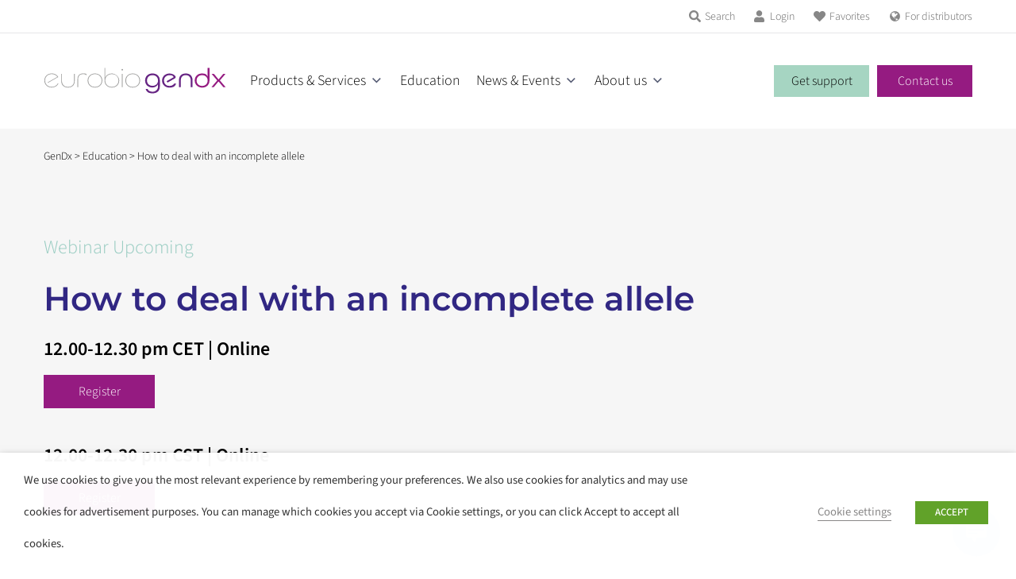

--- FILE ---
content_type: text/html; charset=UTF-8
request_url: https://www.gendx.com/gendx_education/how-to-deal-with-an-incomplete-allele/
body_size: 15657
content:
<!doctype html>
<html lang="en-US">
<head>
	<meta charset="UTF-8">
	<meta name="viewport" content="width=device-width, initial-scale=1">
	<link rel="profile" href="https://gmpg.org/xfn/11">
	<link href="https://fonts.googleapis.com/css?family=Open+Sans:300,300i,400,400i,600,700&display=swap" rel="stylesheet">
	<meta name='robots' content='index, follow, max-image-preview:large, max-snippet:-1, max-video-preview:-1' />

	<!-- This site is optimized with the Yoast SEO Premium plugin v26.8 (Yoast SEO v26.8) - https://yoast.com/product/yoast-seo-premium-wordpress/ -->
	<title>How to deal with an incomplete allele - GenDx</title>
	<link rel="canonical" href="https://www.gendx.com/gendx_education/how-to-deal-with-an-incomplete-allele/" />
	<meta property="og:locale" content="en_US" />
	<meta property="og:type" content="article" />
	<meta property="og:title" content="How to deal with an incomplete allele" />
	<meta property="og:description" content="Incomplete HLA genes in the IMGT database can form a challenge in data analysis. In this webinar, Maarten Penning, Chief [&hellip;]" />
	<meta property="og:url" content="https://www.gendx.com/gendx_education/how-to-deal-with-an-incomplete-allele/" />
	<meta property="og:site_name" content="GenDx" />
	<meta property="article:modified_time" content="2020-02-27T12:37:53+00:00" />
	<meta name="twitter:card" content="summary_large_image" />
	<meta name="twitter:site" content="@GenDx_HLA" />
	<script type="application/ld+json" class="yoast-schema-graph">{"@context":"https://schema.org","@graph":[{"@type":"WebPage","@id":"https://www.gendx.com/gendx_education/how-to-deal-with-an-incomplete-allele/","url":"https://www.gendx.com/gendx_education/how-to-deal-with-an-incomplete-allele/","name":"How to deal with an incomplete allele - GenDx","isPartOf":{"@id":"https://www.gendx.com/#website"},"datePublished":"2020-02-26T10:02:16+00:00","dateModified":"2020-02-27T12:37:53+00:00","breadcrumb":{"@id":"https://www.gendx.com/gendx_education/how-to-deal-with-an-incomplete-allele/#breadcrumb"},"inLanguage":"en-US","potentialAction":[{"@type":"ReadAction","target":["https://www.gendx.com/gendx_education/how-to-deal-with-an-incomplete-allele/"]}]},{"@type":"BreadcrumbList","@id":"https://www.gendx.com/gendx_education/how-to-deal-with-an-incomplete-allele/#breadcrumb","itemListElement":[{"@type":"ListItem","position":1,"name":"Home","item":"https://www.gendx.com/"},{"@type":"ListItem","position":2,"name":"How to deal with an incomplete allele"}]},{"@type":"WebSite","@id":"https://www.gendx.com/#website","url":"https://www.gendx.com/","name":"GenDx","description":"","publisher":{"@id":"https://www.gendx.com/#organization"},"potentialAction":[{"@type":"SearchAction","target":{"@type":"EntryPoint","urlTemplate":"https://www.gendx.com/?s={search_term_string}"},"query-input":{"@type":"PropertyValueSpecification","valueRequired":true,"valueName":"search_term_string"}}],"inLanguage":"en-US"},{"@type":"Organization","@id":"https://www.gendx.com/#organization","name":"GenDx","url":"https://www.gendx.com/","logo":{"@type":"ImageObject","inLanguage":"en-US","@id":"https://www.gendx.com/#/schema/logo/image/","url":"https://www.gendx.com/wordpress/wp-content/uploads/2024/11/Eurobio-GenDx-300.png","contentUrl":"https://www.gendx.com/wordpress/wp-content/uploads/2024/11/Eurobio-GenDx-300.png","width":3692,"height":759,"caption":"GenDx"},"image":{"@id":"https://www.gendx.com/#/schema/logo/image/"},"sameAs":["https://x.com/GenDx_HLA","https://www.instagram.com/gendx_hla/","https://www.linkedin.com/company/gendx"]}]}</script>
	<!-- / Yoast SEO Premium plugin. -->


<link rel='dns-prefetch' href='//maxcdn.bootstrapcdn.com' />
<link rel='dns-prefetch' href='//www.googletagmanager.com' />
<link rel="alternate" type="application/rss+xml" title="GenDx &raquo; Feed" href="https://www.gendx.com/feed/" />
<link rel="alternate" title="oEmbed (JSON)" type="application/json+oembed" href="https://www.gendx.com/wp-json/oembed/1.0/embed?url=https%3A%2F%2Fwww.gendx.com%2Fgendx_education%2Fhow-to-deal-with-an-incomplete-allele%2F" />
<link rel="alternate" title="oEmbed (XML)" type="text/xml+oembed" href="https://www.gendx.com/wp-json/oembed/1.0/embed?url=https%3A%2F%2Fwww.gendx.com%2Fgendx_education%2Fhow-to-deal-with-an-incomplete-allele%2F&#038;format=xml" />
<style id='wp-img-auto-sizes-contain-inline-css' type='text/css'>
img:is([sizes=auto i],[sizes^="auto," i]){contain-intrinsic-size:3000px 1500px}
/*# sourceURL=wp-img-auto-sizes-contain-inline-css */
</style>
<link rel='stylesheet' id='mp-theme-css' href='https://www.gendx.com/wordpress/wp-content/plugins/memberpress/css/ui/theme.css?ver=1.12.11' type='text/css' media='all' />
<link rel='stylesheet' id='sbi_styles-css' href='https://www.gendx.com/wordpress/wp-content/plugins/instagram-feed/css/sbi-styles.min.css?ver=6.10.0' type='text/css' media='all' />
<style id='wp-emoji-styles-inline-css' type='text/css'>

	img.wp-smiley, img.emoji {
		display: inline !important;
		border: none !important;
		box-shadow: none !important;
		height: 1em !important;
		width: 1em !important;
		margin: 0 0.07em !important;
		vertical-align: -0.1em !important;
		background: none !important;
		padding: 0 !important;
	}
/*# sourceURL=wp-emoji-styles-inline-css */
</style>
<style id='wp-block-library-inline-css' type='text/css'>
:root{--wp-block-synced-color:#7a00df;--wp-block-synced-color--rgb:122,0,223;--wp-bound-block-color:var(--wp-block-synced-color);--wp-editor-canvas-background:#ddd;--wp-admin-theme-color:#007cba;--wp-admin-theme-color--rgb:0,124,186;--wp-admin-theme-color-darker-10:#006ba1;--wp-admin-theme-color-darker-10--rgb:0,107,160.5;--wp-admin-theme-color-darker-20:#005a87;--wp-admin-theme-color-darker-20--rgb:0,90,135;--wp-admin-border-width-focus:2px}@media (min-resolution:192dpi){:root{--wp-admin-border-width-focus:1.5px}}.wp-element-button{cursor:pointer}:root .has-very-light-gray-background-color{background-color:#eee}:root .has-very-dark-gray-background-color{background-color:#313131}:root .has-very-light-gray-color{color:#eee}:root .has-very-dark-gray-color{color:#313131}:root .has-vivid-green-cyan-to-vivid-cyan-blue-gradient-background{background:linear-gradient(135deg,#00d084,#0693e3)}:root .has-purple-crush-gradient-background{background:linear-gradient(135deg,#34e2e4,#4721fb 50%,#ab1dfe)}:root .has-hazy-dawn-gradient-background{background:linear-gradient(135deg,#faaca8,#dad0ec)}:root .has-subdued-olive-gradient-background{background:linear-gradient(135deg,#fafae1,#67a671)}:root .has-atomic-cream-gradient-background{background:linear-gradient(135deg,#fdd79a,#004a59)}:root .has-nightshade-gradient-background{background:linear-gradient(135deg,#330968,#31cdcf)}:root .has-midnight-gradient-background{background:linear-gradient(135deg,#020381,#2874fc)}:root{--wp--preset--font-size--normal:16px;--wp--preset--font-size--huge:42px}.has-regular-font-size{font-size:1em}.has-larger-font-size{font-size:2.625em}.has-normal-font-size{font-size:var(--wp--preset--font-size--normal)}.has-huge-font-size{font-size:var(--wp--preset--font-size--huge)}.has-text-align-center{text-align:center}.has-text-align-left{text-align:left}.has-text-align-right{text-align:right}.has-fit-text{white-space:nowrap!important}#end-resizable-editor-section{display:none}.aligncenter{clear:both}.items-justified-left{justify-content:flex-start}.items-justified-center{justify-content:center}.items-justified-right{justify-content:flex-end}.items-justified-space-between{justify-content:space-between}.screen-reader-text{border:0;clip-path:inset(50%);height:1px;margin:-1px;overflow:hidden;padding:0;position:absolute;width:1px;word-wrap:normal!important}.screen-reader-text:focus{background-color:#ddd;clip-path:none;color:#444;display:block;font-size:1em;height:auto;left:5px;line-height:normal;padding:15px 23px 14px;text-decoration:none;top:5px;width:auto;z-index:100000}html :where(.has-border-color){border-style:solid}html :where([style*=border-top-color]){border-top-style:solid}html :where([style*=border-right-color]){border-right-style:solid}html :where([style*=border-bottom-color]){border-bottom-style:solid}html :where([style*=border-left-color]){border-left-style:solid}html :where([style*=border-width]){border-style:solid}html :where([style*=border-top-width]){border-top-style:solid}html :where([style*=border-right-width]){border-right-style:solid}html :where([style*=border-bottom-width]){border-bottom-style:solid}html :where([style*=border-left-width]){border-left-style:solid}html :where(img[class*=wp-image-]){height:auto;max-width:100%}:where(figure){margin:0 0 1em}html :where(.is-position-sticky){--wp-admin--admin-bar--position-offset:var(--wp-admin--admin-bar--height,0px)}@media screen and (max-width:600px){html :where(.is-position-sticky){--wp-admin--admin-bar--position-offset:0px}}

/*# sourceURL=wp-block-library-inline-css */
</style><style id='global-styles-inline-css' type='text/css'>
:root{--wp--preset--aspect-ratio--square: 1;--wp--preset--aspect-ratio--4-3: 4/3;--wp--preset--aspect-ratio--3-4: 3/4;--wp--preset--aspect-ratio--3-2: 3/2;--wp--preset--aspect-ratio--2-3: 2/3;--wp--preset--aspect-ratio--16-9: 16/9;--wp--preset--aspect-ratio--9-16: 9/16;--wp--preset--color--black: #000000;--wp--preset--color--cyan-bluish-gray: #abb8c3;--wp--preset--color--white: #ffffff;--wp--preset--color--pale-pink: #f78da7;--wp--preset--color--vivid-red: #cf2e2e;--wp--preset--color--luminous-vivid-orange: #ff6900;--wp--preset--color--luminous-vivid-amber: #fcb900;--wp--preset--color--light-green-cyan: #7bdcb5;--wp--preset--color--vivid-green-cyan: #00d084;--wp--preset--color--pale-cyan-blue: #8ed1fc;--wp--preset--color--vivid-cyan-blue: #0693e3;--wp--preset--color--vivid-purple: #9b51e0;--wp--preset--gradient--vivid-cyan-blue-to-vivid-purple: linear-gradient(135deg,rgb(6,147,227) 0%,rgb(155,81,224) 100%);--wp--preset--gradient--light-green-cyan-to-vivid-green-cyan: linear-gradient(135deg,rgb(122,220,180) 0%,rgb(0,208,130) 100%);--wp--preset--gradient--luminous-vivid-amber-to-luminous-vivid-orange: linear-gradient(135deg,rgb(252,185,0) 0%,rgb(255,105,0) 100%);--wp--preset--gradient--luminous-vivid-orange-to-vivid-red: linear-gradient(135deg,rgb(255,105,0) 0%,rgb(207,46,46) 100%);--wp--preset--gradient--very-light-gray-to-cyan-bluish-gray: linear-gradient(135deg,rgb(238,238,238) 0%,rgb(169,184,195) 100%);--wp--preset--gradient--cool-to-warm-spectrum: linear-gradient(135deg,rgb(74,234,220) 0%,rgb(151,120,209) 20%,rgb(207,42,186) 40%,rgb(238,44,130) 60%,rgb(251,105,98) 80%,rgb(254,248,76) 100%);--wp--preset--gradient--blush-light-purple: linear-gradient(135deg,rgb(255,206,236) 0%,rgb(152,150,240) 100%);--wp--preset--gradient--blush-bordeaux: linear-gradient(135deg,rgb(254,205,165) 0%,rgb(254,45,45) 50%,rgb(107,0,62) 100%);--wp--preset--gradient--luminous-dusk: linear-gradient(135deg,rgb(255,203,112) 0%,rgb(199,81,192) 50%,rgb(65,88,208) 100%);--wp--preset--gradient--pale-ocean: linear-gradient(135deg,rgb(255,245,203) 0%,rgb(182,227,212) 50%,rgb(51,167,181) 100%);--wp--preset--gradient--electric-grass: linear-gradient(135deg,rgb(202,248,128) 0%,rgb(113,206,126) 100%);--wp--preset--gradient--midnight: linear-gradient(135deg,rgb(2,3,129) 0%,rgb(40,116,252) 100%);--wp--preset--font-size--small: 13px;--wp--preset--font-size--medium: 20px;--wp--preset--font-size--large: 36px;--wp--preset--font-size--x-large: 42px;--wp--preset--spacing--20: 0.44rem;--wp--preset--spacing--30: 0.67rem;--wp--preset--spacing--40: 1rem;--wp--preset--spacing--50: 1.5rem;--wp--preset--spacing--60: 2.25rem;--wp--preset--spacing--70: 3.38rem;--wp--preset--spacing--80: 5.06rem;--wp--preset--shadow--natural: 6px 6px 9px rgba(0, 0, 0, 0.2);--wp--preset--shadow--deep: 12px 12px 50px rgba(0, 0, 0, 0.4);--wp--preset--shadow--sharp: 6px 6px 0px rgba(0, 0, 0, 0.2);--wp--preset--shadow--outlined: 6px 6px 0px -3px rgb(255, 255, 255), 6px 6px rgb(0, 0, 0);--wp--preset--shadow--crisp: 6px 6px 0px rgb(0, 0, 0);}:where(.is-layout-flex){gap: 0.5em;}:where(.is-layout-grid){gap: 0.5em;}body .is-layout-flex{display: flex;}.is-layout-flex{flex-wrap: wrap;align-items: center;}.is-layout-flex > :is(*, div){margin: 0;}body .is-layout-grid{display: grid;}.is-layout-grid > :is(*, div){margin: 0;}:where(.wp-block-columns.is-layout-flex){gap: 2em;}:where(.wp-block-columns.is-layout-grid){gap: 2em;}:where(.wp-block-post-template.is-layout-flex){gap: 1.25em;}:where(.wp-block-post-template.is-layout-grid){gap: 1.25em;}.has-black-color{color: var(--wp--preset--color--black) !important;}.has-cyan-bluish-gray-color{color: var(--wp--preset--color--cyan-bluish-gray) !important;}.has-white-color{color: var(--wp--preset--color--white) !important;}.has-pale-pink-color{color: var(--wp--preset--color--pale-pink) !important;}.has-vivid-red-color{color: var(--wp--preset--color--vivid-red) !important;}.has-luminous-vivid-orange-color{color: var(--wp--preset--color--luminous-vivid-orange) !important;}.has-luminous-vivid-amber-color{color: var(--wp--preset--color--luminous-vivid-amber) !important;}.has-light-green-cyan-color{color: var(--wp--preset--color--light-green-cyan) !important;}.has-vivid-green-cyan-color{color: var(--wp--preset--color--vivid-green-cyan) !important;}.has-pale-cyan-blue-color{color: var(--wp--preset--color--pale-cyan-blue) !important;}.has-vivid-cyan-blue-color{color: var(--wp--preset--color--vivid-cyan-blue) !important;}.has-vivid-purple-color{color: var(--wp--preset--color--vivid-purple) !important;}.has-black-background-color{background-color: var(--wp--preset--color--black) !important;}.has-cyan-bluish-gray-background-color{background-color: var(--wp--preset--color--cyan-bluish-gray) !important;}.has-white-background-color{background-color: var(--wp--preset--color--white) !important;}.has-pale-pink-background-color{background-color: var(--wp--preset--color--pale-pink) !important;}.has-vivid-red-background-color{background-color: var(--wp--preset--color--vivid-red) !important;}.has-luminous-vivid-orange-background-color{background-color: var(--wp--preset--color--luminous-vivid-orange) !important;}.has-luminous-vivid-amber-background-color{background-color: var(--wp--preset--color--luminous-vivid-amber) !important;}.has-light-green-cyan-background-color{background-color: var(--wp--preset--color--light-green-cyan) !important;}.has-vivid-green-cyan-background-color{background-color: var(--wp--preset--color--vivid-green-cyan) !important;}.has-pale-cyan-blue-background-color{background-color: var(--wp--preset--color--pale-cyan-blue) !important;}.has-vivid-cyan-blue-background-color{background-color: var(--wp--preset--color--vivid-cyan-blue) !important;}.has-vivid-purple-background-color{background-color: var(--wp--preset--color--vivid-purple) !important;}.has-black-border-color{border-color: var(--wp--preset--color--black) !important;}.has-cyan-bluish-gray-border-color{border-color: var(--wp--preset--color--cyan-bluish-gray) !important;}.has-white-border-color{border-color: var(--wp--preset--color--white) !important;}.has-pale-pink-border-color{border-color: var(--wp--preset--color--pale-pink) !important;}.has-vivid-red-border-color{border-color: var(--wp--preset--color--vivid-red) !important;}.has-luminous-vivid-orange-border-color{border-color: var(--wp--preset--color--luminous-vivid-orange) !important;}.has-luminous-vivid-amber-border-color{border-color: var(--wp--preset--color--luminous-vivid-amber) !important;}.has-light-green-cyan-border-color{border-color: var(--wp--preset--color--light-green-cyan) !important;}.has-vivid-green-cyan-border-color{border-color: var(--wp--preset--color--vivid-green-cyan) !important;}.has-pale-cyan-blue-border-color{border-color: var(--wp--preset--color--pale-cyan-blue) !important;}.has-vivid-cyan-blue-border-color{border-color: var(--wp--preset--color--vivid-cyan-blue) !important;}.has-vivid-purple-border-color{border-color: var(--wp--preset--color--vivid-purple) !important;}.has-vivid-cyan-blue-to-vivid-purple-gradient-background{background: var(--wp--preset--gradient--vivid-cyan-blue-to-vivid-purple) !important;}.has-light-green-cyan-to-vivid-green-cyan-gradient-background{background: var(--wp--preset--gradient--light-green-cyan-to-vivid-green-cyan) !important;}.has-luminous-vivid-amber-to-luminous-vivid-orange-gradient-background{background: var(--wp--preset--gradient--luminous-vivid-amber-to-luminous-vivid-orange) !important;}.has-luminous-vivid-orange-to-vivid-red-gradient-background{background: var(--wp--preset--gradient--luminous-vivid-orange-to-vivid-red) !important;}.has-very-light-gray-to-cyan-bluish-gray-gradient-background{background: var(--wp--preset--gradient--very-light-gray-to-cyan-bluish-gray) !important;}.has-cool-to-warm-spectrum-gradient-background{background: var(--wp--preset--gradient--cool-to-warm-spectrum) !important;}.has-blush-light-purple-gradient-background{background: var(--wp--preset--gradient--blush-light-purple) !important;}.has-blush-bordeaux-gradient-background{background: var(--wp--preset--gradient--blush-bordeaux) !important;}.has-luminous-dusk-gradient-background{background: var(--wp--preset--gradient--luminous-dusk) !important;}.has-pale-ocean-gradient-background{background: var(--wp--preset--gradient--pale-ocean) !important;}.has-electric-grass-gradient-background{background: var(--wp--preset--gradient--electric-grass) !important;}.has-midnight-gradient-background{background: var(--wp--preset--gradient--midnight) !important;}.has-small-font-size{font-size: var(--wp--preset--font-size--small) !important;}.has-medium-font-size{font-size: var(--wp--preset--font-size--medium) !important;}.has-large-font-size{font-size: var(--wp--preset--font-size--large) !important;}.has-x-large-font-size{font-size: var(--wp--preset--font-size--x-large) !important;}
/*# sourceURL=global-styles-inline-css */
</style>

<style id='classic-theme-styles-inline-css' type='text/css'>
/*! This file is auto-generated */
.wp-block-button__link{color:#fff;background-color:#32373c;border-radius:9999px;box-shadow:none;text-decoration:none;padding:calc(.667em + 2px) calc(1.333em + 2px);font-size:1.125em}.wp-block-file__button{background:#32373c;color:#fff;text-decoration:none}
/*# sourceURL=/wp-includes/css/classic-themes.min.css */
</style>
<link rel='stylesheet' id='wpsm_counter-font-awesome-front-css' href='https://www.gendx.com/wordpress/wp-content/plugins/counter-number-showcase/assets/css/font-awesome/css/font-awesome.min.css?ver=6.9' type='text/css' media='all' />
<link rel='stylesheet' id='wpsm_counter_bootstrap-front-css' href='https://www.gendx.com/wordpress/wp-content/plugins/counter-number-showcase/assets/css/bootstrap-front.css?ver=6.9' type='text/css' media='all' />
<link rel='stylesheet' id='wpsm_counter_column-css' href='https://www.gendx.com/wordpress/wp-content/plugins/counter-number-showcase/assets/css/counter-column.css?ver=6.9' type='text/css' media='all' />
<link rel='stylesheet' id='ctf_styles-css' href='https://www.gendx.com/wordpress/wp-content/plugins/custom-twitter-feeds/css/ctf-styles.min.css?ver=2.3.1' type='text/css' media='all' />
<link rel='stylesheet' id='cookie-law-info-css' href='https://www.gendx.com/wordpress/wp-content/plugins/webtoffee-gdpr-cookie-consent/public/css/cookie-law-info-public.css?ver=2.3.9' type='text/css' media='all' />
<link rel='stylesheet' id='cookie-law-info-gdpr-css' href='https://www.gendx.com/wordpress/wp-content/plugins/webtoffee-gdpr-cookie-consent/public/css/cookie-law-info-gdpr.css?ver=2.3.9' type='text/css' media='all' />
<style id='cookie-law-info-gdpr-inline-css' type='text/css'>
.cli-modal-content, .cli-tab-content { background-color: #ffffff; }.cli-privacy-content-text, .cli-modal .cli-modal-dialog, .cli-tab-container p, a.cli-privacy-readmore { color: #000000; }.cli-tab-header { background-color: #f2f2f2; }.cli-tab-header, .cli-tab-header a.cli-nav-link,span.cli-necessary-caption,.cli-switch .cli-slider:after { color: #000000; }.cli-switch .cli-slider:before { background-color: #ffffff; }.cli-switch input:checked + .cli-slider:before { background-color: #ffffff; }.cli-switch .cli-slider { background-color: #e3e1e8; }.cli-switch input:checked + .cli-slider { background-color: #28a745; }.cli-modal-close svg { fill: #000000; }.cli-tab-footer .wt-cli-privacy-accept-all-btn { background-color: #00acad; color: #ffffff}.cli-tab-footer .wt-cli-privacy-accept-btn { background-color: #00acad; color: #ffffff}.cli-tab-header a:before{ border-right: 1px solid #000000; border-bottom: 1px solid #000000; }
/*# sourceURL=cookie-law-info-gdpr-inline-css */
</style>
<link rel='stylesheet' id='wp-live-chat-support-css' href='https://www.gendx.com/wordpress/wp-content/plugins/wp-live-chat-support/public/css/wplc-plugin-public.css?ver=10.0.17' type='text/css' media='all' />
<link rel='stylesheet' id='cff-css' href='https://www.gendx.com/wordpress/wp-content/plugins/custom-facebook-feed/assets/css/cff-style.min.css?ver=4.3.4' type='text/css' media='all' />
<link rel='stylesheet' id='sb-font-awesome-css' href='https://maxcdn.bootstrapcdn.com/font-awesome/4.7.0/css/font-awesome.min.css?ver=6.9' type='text/css' media='all' />
<link rel='stylesheet' id='search-filter-plugin-styles-css' href='https://www.gendx.com/wordpress/wp-content/plugins/search-filter-pro/public/assets/css/search-filter.min.css?ver=2.5.21' type='text/css' media='all' />
<link rel='stylesheet' id='gendx-style-css' href='https://www.gendx.com/wordpress/wp-content/themes/haicu23_gendx/style.css?ver=6.9' type='text/css' media='all' />
<link rel='stylesheet' id='haicu23-owl-css-css' href='https://www.gendx.com/wordpress/wp-content/themes/haicu23_gendx/js/assets/owl.carousel.min.css?ver=6.9' type='text/css' media='all' />
<link rel='stylesheet' id='haciu23-owl-style-css' href='https://www.gendx.com/wordpress/wp-content/themes/haicu23_gendx/js/assets/owl.theme.default.css?ver=6.9' type='text/css' media='all' />
<link rel='stylesheet' id='haciu23-owl-animate-css' href='https://www.gendx.com/wordpress/wp-content/themes/haicu23_gendx/js/assets/animate.css?ver=6.9' type='text/css' media='all' />
<link rel='stylesheet' id='modal-css' href='https://www.gendx.com/wordpress/wp-content/themes/haicu23_gendx/js/jquery.modal.min.css?ver=6.9' type='text/css' media='all' />
<link rel='stylesheet' id='simple-favorites-css' href='https://www.gendx.com/wordpress/wp-content/plugins/favorites/assets/css/favorites.css?ver=2.3.6' type='text/css' media='all' />
<script type="text/javascript" src="https://www.gendx.com/wordpress/wp-includes/js/jquery/jquery.min.js?ver=3.7.1" id="jquery-core-js"></script>
<script type="text/javascript" src="https://www.gendx.com/wordpress/wp-includes/js/jquery/jquery-migrate.min.js?ver=3.4.1" id="jquery-migrate-js"></script>
<script type="text/javascript" id="cookie-law-info-js-extra">
/* <![CDATA[ */
var Cli_Data = {"nn_cookie_ids":["_gid","_gat_gtag_UA_24027038_4","YSC","VISITOR_INFO1_LIVE","yt.innertube::requests","yt.innertube::nextId","yt-remote-device-id","yt-remote-connected-devices","CONSENT","_ga"],"non_necessary_cookies":{"analytics":["_gid","_gat_gtag_UA_24027038_4","CONSENT","_ga"],"advertisement":["YSC","VISITOR_INFO1_LIVE","yt.innertube::requests","yt.innertube::nextId","yt-remote-device-id","yt-remote-connected-devices"]},"cookielist":{"necessary":{"id":82,"status":true,"priority":0,"title":"Necessary","strict":true,"default_state":false,"ccpa_optout":false,"loadonstart":false},"functional":{"id":83,"status":true,"priority":5,"title":"Functional","strict":false,"default_state":false,"ccpa_optout":false,"loadonstart":false},"performance":{"id":84,"status":true,"priority":4,"title":"Performance","strict":false,"default_state":false,"ccpa_optout":false,"loadonstart":false},"analytics":{"id":85,"status":true,"priority":3,"title":"Analytics","strict":false,"default_state":false,"ccpa_optout":false,"loadonstart":false},"advertisement":{"id":86,"status":true,"priority":2,"title":"Advertisement","strict":false,"default_state":false,"ccpa_optout":false,"loadonstart":false},"others":{"id":87,"status":true,"priority":1,"title":"Others","strict":false,"default_state":false,"ccpa_optout":false,"loadonstart":false}},"ajax_url":"https://www.gendx.com/wordpress/wp-admin/admin-ajax.php","current_lang":"en","security":"653041d1a4","eu_countries":["GB"],"geoIP":"disabled","use_custom_geolocation_api":"","custom_geolocation_api":"https://geoip.cookieyes.com/geoip/checker/result.php","consentVersion":"4","strictlyEnabled":["necessary","obligatoire"],"cookieDomain":"","privacy_length":"250","ccpaEnabled":"","ccpaRegionBased":"","ccpaBarEnabled":"","ccpaType":"gdpr","triggerDomRefresh":"","secure_cookies":""};
var log_object = {"ajax_url":"https://www.gendx.com/wordpress/wp-admin/admin-ajax.php"};
//# sourceURL=cookie-law-info-js-extra
/* ]]> */
</script>
<script type="text/javascript" src="https://www.gendx.com/wordpress/wp-content/plugins/webtoffee-gdpr-cookie-consent/public/js/cookie-law-info-public.js?ver=2.3.9" id="cookie-law-info-js"></script>
<script type="text/javascript" id="search-filter-plugin-build-js-extra">
/* <![CDATA[ */
var SF_LDATA = {"ajax_url":"https://www.gendx.com/wordpress/wp-admin/admin-ajax.php","home_url":"https://www.gendx.com/","extensions":[]};
//# sourceURL=search-filter-plugin-build-js-extra
/* ]]> */
</script>
<script type="text/javascript" src="https://www.gendx.com/wordpress/wp-content/plugins/search-filter-pro/public/assets/js/search-filter-build.min.js?ver=2.5.21" id="search-filter-plugin-build-js"></script>
<script type="text/javascript" src="https://www.gendx.com/wordpress/wp-content/plugins/search-filter-pro/public/assets/js/chosen.jquery.min.js?ver=2.5.21" id="search-filter-plugin-chosen-js"></script>
<script type="text/javascript" src="https://www.gendx.com/wordpress/wp-content/themes/haicu23_gendx/js/jquery.modal.min.js?ver=6.9" id="modal-js"></script>
<script type="text/javascript" id="favorites-js-extra">
/* <![CDATA[ */
var favorites_data = {"ajaxurl":"https://www.gendx.com/wordpress/wp-admin/admin-ajax.php","nonce":"77ca765a33","favorite":"\u003Ci class=\"sf-icon-love\"\u003E\u003C/i\u003E Favorite ","favorited":"\u003Ci class=\"sf-icon-love\"\u003E\u003C/i\u003E Favorited ","includecount":"","indicate_loading":"","loading_text":"Loading","loading_image":"","loading_image_active":"","loading_image_preload":"","cache_enabled":"1","button_options":{"button_type":"custom","custom_colors":false,"box_shadow":false,"include_count":false,"default":{"background_default":false,"border_default":false,"text_default":false,"icon_default":false,"count_default":false},"active":{"background_active":false,"border_active":false,"text_active":false,"icon_active":false,"count_active":false}},"authentication_modal_content":"\u003Cp\u003EPlease login to add favorites.\u003C/p\u003E\u003Cp\u003E\u003Ca href=\"#\" data-favorites-modal-close\u003EDismiss this notice\u003C/a\u003E\u003C/p\u003E","authentication_redirect":"","dev_mode":"","logged_in":"","user_id":"0","authentication_redirect_url":"https://www.gendx.com/wordpress/wp-login.php"};
//# sourceURL=favorites-js-extra
/* ]]> */
</script>
<script type="text/javascript" src="https://www.gendx.com/wordpress/wp-content/plugins/favorites/assets/js/favorites.min.js?ver=2.3.6" id="favorites-js"></script>
<link rel="https://api.w.org/" href="https://www.gendx.com/wp-json/" /><link rel="alternate" title="JSON" type="application/json" href="https://www.gendx.com/wp-json/wp/v2/gendx_education/3324" /><link rel="EditURI" type="application/rsd+xml" title="RSD" href="https://www.gendx.com/wordpress/xmlrpc.php?rsd" />
<meta name="generator" content="WordPress 6.9" />
<link rel='shortlink' href='https://www.gendx.com/?p=3324' />
<meta name="generator" content="Site Kit by Google 1.171.0" /><link rel="icon" href="https://www.gendx.com/wordpress/wp-content/uploads/2024/12/cropped-GenDx-Brand-icon-gradient-32x32.png" sizes="32x32" />
<link rel="icon" href="https://www.gendx.com/wordpress/wp-content/uploads/2024/12/cropped-GenDx-Brand-icon-gradient-192x192.png" sizes="192x192" />
<link rel="apple-touch-icon" href="https://www.gendx.com/wordpress/wp-content/uploads/2024/12/cropped-GenDx-Brand-icon-gradient-180x180.png" />
<meta name="msapplication-TileImage" content="https://www.gendx.com/wordpress/wp-content/uploads/2024/12/cropped-GenDx-Brand-icon-gradient-270x270.png" />
<!-- Google Tag Manager -->
<script type="text/plain" data-cli-class="cli-blocker-script" data-cli-label="Google Tag Manager"  data-cli-script-type="analytics" data-cli-block="true" data-cli-block-if-ccpa-optout="false" data-cli-element-position="head">(function(w,d,s,l,i){w[l]=w[l]||[];w[l].push({'gtm.start':
new Date().getTime(),event:'gtm.js'});var f=d.getElementsByTagName(s)[0],
j=d.createElement(s),dl=l!='dataLayer'?'&l='+l:'';j.async=true;j.src=
'https://www.googletagmanager.com/gtm.js?id='+i+dl;f.parentNode.insertBefore(j,f);
})(window,document,'script','dataLayer','GTM-PLQRH9C');</script>
<!-- End Google Tag Manager -->
<link rel='stylesheet' id='cookie-law-info-table-css' href='https://www.gendx.com/wordpress/wp-content/plugins/webtoffee-gdpr-cookie-consent/public/css/cookie-law-info-table.css?ver=2.3.9' type='text/css' media='all' />
</head>

<body class="wp-singular gendx_education-template-default single single-gendx_education postid-3324 wp-custom-logo wp-theme-haicu23_gendx no-sidebar">
<!-- Google Tag Manager (noscript) -->
<noscript><iframe src=https://www.googletagmanager.com/ns.html?id=GTM-PLQRH9C
height="0" width="0" style="display:none;visibility:hidden"></iframe></noscript>
<!-- End Google Tag Manager (noscript) -->
<div id="page" class="site">
	<a class="skip-link screen-reader-text" href="#content">Skip to content</a>
	<header id="masthead" class="site-header">
		<div class="pre-header">
			<div class="innerwrap">
				<a class="search" href="/search/"><span>Search</span></a> 
				      <a href="https://www.gendx.com/account/login/?redirect_to=https%3A%2F%2Fwww.gendx.com%2Fgendx_education%2Fhow-to-deal-with-an-incomplete-allele%2F">Login</a>
             
				<a class="favorite" href="/favorite/"><span>Favorites</span></a>
				<a class="distributors" href="/distributors/"><span>For distributors</span></a>
			</div>
		</div>
		<div class="innerwrap">
			<div class="main-header">
				<div class="site-branding">
					<a href="https://www.gendx.com/" rel="home">
						<img src="https://www.gendx.com/wordpress/wp-content/themes/haicu23_gendx/images/logo-eurobio-gendx.svg">	
					</a>
				</div><!-- .site-branding -->
				<nav id="site-navigation" class="main-navigation">
					<button class="menu-toggle" aria-controls="primary-menu" aria-expanded="false">
						<svg xmlns="http://www.w3.org/2000/svg" viewBox="0 0 448 512"><path d="M16 132h416c8.837 0 16-7.163 16-16V76c0-8.837-7.163-16-16-16H16C7.163 60 0 67.163 0 76v40c0 8.837 7.163 16 16 16zm0 160h416c8.837 0 16-7.163 16-16v-40c0-8.837-7.163-16-16-16H16c-8.837 0-16 7.163-16 16v40c0 8.837 7.163 16 16 16zm0 160h416c8.837 0 16-7.163 16-16v-40c0-8.837-7.163-16-16-16H16c-8.837 0-16 7.163-16 16v40c0 8.837 7.163 16 16 16z" fill="#878787" /></svg>	
					</button>
					<div class="menu-main-menu-container"><ul id="primary-menu" class="menu"><li id="menu-item-33" class="menu-item menu-item-type-post_type menu-item-object-page menu-item-has-children menu-item-33"><a href="https://www.gendx.com/products/">Products &#038; Services</a><i class="icon-angle-down"></i>
<ul class="sub-menu">
	<li id="menu-item-191" class="menu-item menu-item-type-taxonomy menu-item-object-product_category menu-item-191"><a href="https://www.gendx.com/product_category/ngs-hla-typing/">HLA Typing</a></li>
	<li id="menu-item-8381" class="menu-item menu-item-type-taxonomy menu-item-object-product_category menu-item-8381"><a href="https://www.gendx.com/product_category/ngs-chimerism-monitoring/">Chimerism Monitoring</a></li>
	<li id="menu-item-193" class="menu-item menu-item-type-taxonomy menu-item-object-product_category menu-item-193"><a href="https://www.gendx.com/product_category/kir-typing/">NGS KIR Typing</a></li>
	<li id="menu-item-194" class="menu-item menu-item-type-taxonomy menu-item-object-product_category menu-item-194"><a href="https://www.gendx.com/product_category/mica-micb-typing/">NGS MICA, MICB Typing</a></li>
	<li id="menu-item-3648" class="menu-item menu-item-type-taxonomy menu-item-object-product_category menu-item-3648"><a href="https://www.gendx.com/product_category/custom-lab-service/">Custom Lab Service</a></li>
	<li id="menu-item-19365" class="menu-item menu-item-type-post_type menu-item-object-page menu-item-19365"><a href="https://www.gendx.com/companion-diagnostic-solutions-with-gendx-your-partner-from-start-to-finish/">Companion Diagnostics</a></li>
	<li id="menu-item-6471" class="menu-item menu-item-type-taxonomy menu-item-object-product_category menu-item-6471"><a href="https://www.gendx.com/product_category/in-development/">In development</a></li>
	<li id="menu-item-13776" class="menu-item menu-item-type-post_type menu-item-object-page menu-item-13776"><a href="https://www.gendx.com/downloads/">Downloads</a></li>
</ul>
</li>
<li id="menu-item-237" class="menu-item menu-item-type-post_type menu-item-object-page menu-item-237"><a href="https://www.gendx.com/education/">Education</a></li>
<li id="menu-item-44" class="menu-item menu-item-type-post_type menu-item-object-page menu-item-has-children menu-item-44"><a href="https://www.gendx.com/news-events/">News &#038; Events</a><i class="icon-angle-down"></i>
<ul class="sub-menu">
	<li id="menu-item-5047" class="menu-item menu-item-type-post_type menu-item-object-page menu-item-5047"><a href="https://www.gendx.com/news-events/">News</a></li>
	<li id="menu-item-5048" class="menu-item menu-item-type-post_type menu-item-object-page menu-item-5048"><a href="https://www.gendx.com/news-events/events/">Events</a></li>
	<li id="menu-item-7073" class="menu-item menu-item-type-post_type menu-item-object-page menu-item-7073"><a href="https://www.gendx.com/stem-cell-donation/">Stem Cell Donation</a></li>
	<li id="menu-item-5049" class="menu-item menu-item-type-post_type menu-item-object-page menu-item-5049"><a href="https://www.gendx.com/news-events/tulip-run/">Tulip Run</a></li>
	<li id="menu-item-5050" class="menu-item menu-item-type-post_type menu-item-object-page menu-item-5050"><a href="https://www.gendx.com/news-events/blog/">Blog</a></li>
</ul>
</li>
<li id="menu-item-60" class="menu-item menu-item-type-post_type menu-item-object-page menu-item-has-children menu-item-60"><a href="https://www.gendx.com/about-us/">About us</a><i class="icon-angle-down"></i>
<ul class="sub-menu">
	<li id="menu-item-66" class="menu-item menu-item-type-post_type menu-item-object-page menu-item-66"><a href="https://www.gendx.com/about-us/company/">Company</a></li>
	<li id="menu-item-65" class="menu-item menu-item-type-post_type menu-item-object-page menu-item-65"><a href="https://www.gendx.com/about-us/our-team/">Our team</a></li>
	<li id="menu-item-64" class="menu-item menu-item-type-post_type menu-item-object-page menu-item-64"><a href="https://www.gendx.com/about-us/our-distributors/">Our distributors</a></li>
	<li id="menu-item-7352" class="menu-item menu-item-type-post_type menu-item-object-page menu-item-7352"><a href="https://www.gendx.com/about-us/board-of-directors-2/">Board of Directors</a></li>
	<li id="menu-item-12712" class="menu-item menu-item-type-post_type menu-item-object-page menu-item-12712"><a href="https://www.gendx.com/eurobio-scientific-group/">Eurobio Scientific Group</a></li>
	<li id="menu-item-3512" class="menu-item menu-item-type-post_type menu-item-object-page menu-item-3512"><a href="https://www.gendx.com/about-us/careers/">Careers</a></li>
	<li id="menu-item-3797" class="menu-item menu-item-type-post_type menu-item-object-page menu-item-3797"><a href="https://www.gendx.com/about-us/sponsorships/">Sponsorships</a></li>
	<li id="menu-item-61" class="menu-item menu-item-type-post_type menu-item-object-page menu-item-61"><a href="https://www.gendx.com/about-us/contact-information/">Contact information</a></li>
</ul>
</li>
<li id="menu-item-70" class="button purple menu-item menu-item-type-post_type menu-item-object-page menu-item-70"><a href="https://www.gendx.com/about-us/contact-information/">Contact us</a></li>
<li id="menu-item-69" class="button grey menu-item menu-item-type-post_type menu-item-object-page menu-item-69"><a href="https://www.gendx.com/support/">Get support</a></li>
</ul></div>				</nav><!-- #site-navigation -->
			</div>
		</header><!-- #masthead -->
	</div><!-- .innerwrap -->
	<div id="content" class="site-content">

	<div id="primary" class="content-area">
		<main id="main" class="site-main">
			<div class="breadcrumbswrap">
				<div class="breadcrumbs" typeof="BreadcrumbList" vocab="https://schema.org/">
    			<span property="itemListElement" typeof="ListItem"><a property="item" typeof="WebPage" title="Go to GenDx." href="https://www.gendx.com" class="home" ><span property="name">GenDx</span></a><meta property="position" content="1"></span> &gt; <span property="itemListElement" typeof="ListItem"><a property="item" typeof="WebPage" title="Go to Education." href="https://www.gendx.com/education/" class="gendx_education-root post post-gendx_education" ><span property="name">Education</span></a><meta property="position" content="2"></span> &gt; <span class="post post-gendx_education current-item">How to deal with an incomplete allele</span>				</div>
			</div>

				<div class="page-intro">
 			<div class="innerwrap">
 				<div class="chapeau">Webinar Upcoming				</div>
 				<h1 class="entry-title">How to deal with an incomplete allele</h1>				<strong>12.00-12.30 pm CET | Online</strong>
									<div class="button-wrap first">
 						<a class="button" href="https://attendee.gotowebinar.com/register/7724179541197710348">
 							Register 						</a>
 					</div>
 				 				<strong>12.00-12.30 pm CST | Online</strong>
									<div class="button-wrap">
 						<a class="button" href="https://attendee.gotowebinar.com/register/7724179541197710348">
 							Register 						</a>
 					</div>
 					 			</div>
		</div>
		<div class="main-content">
			<div class="innerwrap">
				<article id="post-3324" class="post-3324 gendx_education type-gendx_education status-publish hentry education_category-webinar-upcoming">
					<p>Incomplete HLA genes in the IMGT database can form a challenge in data analysis. In this webinar, Maarten Penning, Chief Technology Officer, will explain how the NGSengine software handles incomplete alleles. Using case studies directly from the field, he will show examples of the benefits and challenges of extrapolated data, and how to interpret your results when no extrapolated data is available.</p>
<p>Topics to be discussed:<br />
• Extrapolated data explained<br />
• NGSengine case studies from the field</p>
<p>Live chat will be open for your questions or comments</p>
<p>NEW! Attend the webinar and receive 0.15 continuing education credits (CECs).</p>
<p><strong>Register to webinar 12.00-12.30 pm CET (Amsterdam, NL) <a href="https://attendee.gotowebinar.com/register/7724179541197710348">via this link</a></strong><br />
<strong>Register to webinar 12.00-12.30 pm CST (Chicago, IL, USA) <a href="https://attendee.gotowebinar.com/register/3429790588313938956">via this link</a></strong></p>
					
										
 						
 									
				</article>
			</div>	
		</div>
		
		
		
		</main><!-- #main -->
	</div><!-- #primary -->


	</div><!-- #content -->

	<footer id="colophon" class="site-footer">
		<div class="extrawrap">
		<div class="innerwrap">
			<div class="footer-widgets">
				<div class="innerwrap">
					<section id="nav_menu-2" class="widget widget_nav_menu"><div class="menu-main-menu-container"><ul id="menu-main-menu" class="menu"><li class="menu-item menu-item-type-post_type menu-item-object-page menu-item-has-children menu-item-33"><a href="https://www.gendx.com/products/">Products &#038; Services</a><i class="icon-angle-down"></i>
<ul class="sub-menu">
	<li class="menu-item menu-item-type-taxonomy menu-item-object-product_category menu-item-191"><a href="https://www.gendx.com/product_category/ngs-hla-typing/">HLA Typing</a></li>
	<li class="menu-item menu-item-type-taxonomy menu-item-object-product_category menu-item-8381"><a href="https://www.gendx.com/product_category/ngs-chimerism-monitoring/">Chimerism Monitoring</a></li>
	<li class="menu-item menu-item-type-taxonomy menu-item-object-product_category menu-item-193"><a href="https://www.gendx.com/product_category/kir-typing/">NGS KIR Typing</a></li>
	<li class="menu-item menu-item-type-taxonomy menu-item-object-product_category menu-item-194"><a href="https://www.gendx.com/product_category/mica-micb-typing/">NGS MICA, MICB Typing</a></li>
	<li class="menu-item menu-item-type-taxonomy menu-item-object-product_category menu-item-3648"><a href="https://www.gendx.com/product_category/custom-lab-service/">Custom Lab Service</a></li>
	<li class="menu-item menu-item-type-post_type menu-item-object-page menu-item-19365"><a href="https://www.gendx.com/companion-diagnostic-solutions-with-gendx-your-partner-from-start-to-finish/">Companion Diagnostics</a></li>
	<li class="menu-item menu-item-type-taxonomy menu-item-object-product_category menu-item-6471"><a href="https://www.gendx.com/product_category/in-development/">In development</a></li>
	<li class="menu-item menu-item-type-post_type menu-item-object-page menu-item-13776"><a href="https://www.gendx.com/downloads/">Downloads</a></li>
</ul>
</li>
<li class="menu-item menu-item-type-post_type menu-item-object-page menu-item-237"><a href="https://www.gendx.com/education/">Education</a></li>
<li class="menu-item menu-item-type-post_type menu-item-object-page menu-item-has-children menu-item-44"><a href="https://www.gendx.com/news-events/">News &#038; Events</a><i class="icon-angle-down"></i>
<ul class="sub-menu">
	<li class="menu-item menu-item-type-post_type menu-item-object-page menu-item-5047"><a href="https://www.gendx.com/news-events/">News</a></li>
	<li class="menu-item menu-item-type-post_type menu-item-object-page menu-item-5048"><a href="https://www.gendx.com/news-events/events/">Events</a></li>
	<li class="menu-item menu-item-type-post_type menu-item-object-page menu-item-7073"><a href="https://www.gendx.com/stem-cell-donation/">Stem Cell Donation</a></li>
	<li class="menu-item menu-item-type-post_type menu-item-object-page menu-item-5049"><a href="https://www.gendx.com/news-events/tulip-run/">Tulip Run</a></li>
	<li class="menu-item menu-item-type-post_type menu-item-object-page menu-item-5050"><a href="https://www.gendx.com/news-events/blog/">Blog</a></li>
</ul>
</li>
<li class="menu-item menu-item-type-post_type menu-item-object-page menu-item-has-children menu-item-60"><a href="https://www.gendx.com/about-us/">About us</a><i class="icon-angle-down"></i>
<ul class="sub-menu">
	<li class="menu-item menu-item-type-post_type menu-item-object-page menu-item-66"><a href="https://www.gendx.com/about-us/company/">Company</a></li>
	<li class="menu-item menu-item-type-post_type menu-item-object-page menu-item-65"><a href="https://www.gendx.com/about-us/our-team/">Our team</a></li>
	<li class="menu-item menu-item-type-post_type menu-item-object-page menu-item-64"><a href="https://www.gendx.com/about-us/our-distributors/">Our distributors</a></li>
	<li class="menu-item menu-item-type-post_type menu-item-object-page menu-item-7352"><a href="https://www.gendx.com/about-us/board-of-directors-2/">Board of Directors</a></li>
	<li class="menu-item menu-item-type-post_type menu-item-object-page menu-item-12712"><a href="https://www.gendx.com/eurobio-scientific-group/">Eurobio Scientific Group</a></li>
	<li class="menu-item menu-item-type-post_type menu-item-object-page menu-item-3512"><a href="https://www.gendx.com/about-us/careers/">Careers</a></li>
	<li class="menu-item menu-item-type-post_type menu-item-object-page menu-item-3797"><a href="https://www.gendx.com/about-us/sponsorships/">Sponsorships</a></li>
	<li class="menu-item menu-item-type-post_type menu-item-object-page menu-item-61"><a href="https://www.gendx.com/about-us/contact-information/">Contact information</a></li>
</ul>
</li>
<li class="button purple menu-item menu-item-type-post_type menu-item-object-page menu-item-70"><a href="https://www.gendx.com/about-us/contact-information/">Contact us</a></li>
<li class="button grey menu-item menu-item-type-post_type menu-item-object-page menu-item-69"><a href="https://www.gendx.com/support/">Get support</a></li>
</ul></div></section><section id="text-2" class="widget widget_text">			<div class="textwidget"><ul>
<li><a href="https://www.gendx.com/about-us/careers">Careers</a></li>
<li><a href="https://www.gendx.com/support/get-technical-support/">Talk to Technical Support</a></li>
<li><a href="https://www.gendx.com/stem-cell-donation/">Stem cell donation</a></li>
<li><a href="https://www.gendx.com/support">FAQs &amp; Tutorials</a></li>
<li><a href="https://www.gendx.com/support/certificates/">Quality certification</a></li>
<li class="item-367"><a href="https://www.gendx.com/delivery-conditions/">General terms and conditions for delivery</a></li>
<li class="item-739"><a href="https://www.gendx.com/gendx-privacy-policy/">Privacy policy</a></li>
<li><a href="https://www.gendx.com/gendx-cookie-policy/">Cookie policy</a></li>
<li><a href="https://www.gendx.com/sign-up-for-our-newsletter/">Subscribe to our mailings</a></li>
</ul>
</div>
		</section><section id="text-3" class="widget widget_text">			<div class="textwidget"><ul>
<li style="list-style-type: none;">
<ul>
<li>GenDx<br />
Yalelaan 48<br />
3584 CM Utrecht<br />
The Netherlands<br />
E <a href="mailto:info@gendx.com">info@gendx.com</a><br />
T <a href="tel:+31302523799">+31 (0)30 252 3799 </a></li>
</ul>
</li>
</ul>
<p>&nbsp;</p>
<ul>
<li>15222 Avenue of Science A,</li>
<li>San Diego, CA 92128,</li>
<li>United States<br />
E <a href="mailto:info@gendx.org">info@gendx.org</a></li>
<li>T <a href="tel:+18585929300">+1 858 592 9300</a></li>
</ul>
</div>
		</section>				</div>
			</div>
		</div>
		</div>
		<div class="site-info">
			<div class="innerwrap">
				<div class="social-media">
					<a href="https://www.linkedin.com/company/gendx" target=_blank>
						<img src="https://www.gendx.com/wordpress/wp-content/themes/haicu23_gendx/images/linkedin.svg" alt="LinkeIn">
					</a>
					<a href="https://www.instagram.com/gendx_hla/" target=_blank>
						<img src="https://www.gendx.com/wordpress/wp-content/themes/haicu23_gendx/images/instagram.svg" alt="Instagram">
					</a>
					<a href="https://www.facebook.com/gendxhla" target=_blank>
						<img src="https://www.gendx.com/wordpress/wp-content/themes/haicu23_gendx/images/facebook.svg" alt="Instagram">
					</a>
				</div>
				<div class="back-to-top">
					<a href="#primary">Back to top</a>
				</div>
			</div>
		</div>
	</footer><!-- #colophon -->
</div><!-- #page -->

<script type="speculationrules">
{"prefetch":[{"source":"document","where":{"and":[{"href_matches":"/*"},{"not":{"href_matches":["/wordpress/wp-*.php","/wordpress/wp-admin/*","/wordpress/wp-content/uploads/*","/wordpress/wp-content/*","/wordpress/wp-content/plugins/*","/wordpress/wp-content/themes/haicu23_gendx/*","/*\\?(.+)"]}},{"not":{"selector_matches":"a[rel~=\"nofollow\"]"}},{"not":{"selector_matches":".no-prefetch, .no-prefetch a"}}]},"eagerness":"conservative"}]}
</script>
<!-- Custom Facebook Feed JS -->
<script type="text/javascript">var cffajaxurl = "https://www.gendx.com/wordpress/wp-admin/admin-ajax.php";
var cfflinkhashtags = "true";
</script>
<script type="text/plain" data-cli-class="cli-blocker-script"  data-cli-category="analytics" data-cli-script-type="analytics" data-cli-block="true" data-cli-block-if-ccpa-optout="false" data-cli-element-position="body">
// Salesforce pardot tracking
piAId = '976483';
piCId = '2404';
piHostname = 'pi.pardot.com';

(function() {
function async_load(){
var s = document.createElement('script'); s.type = 'text/javascript';
s.src = ('https:' == document.location.protocol ? 'https://pi' : 'http://cdn') + '.pardot.com/pd.js';
var c = document.getElementsByTagName('script')[0]; c.parentNode.insertBefore(s, c);
}
if(window.attachEvent) { window.attachEvent('onload', async_load); }
else { window.addEventListener('load', async_load, false); }
})();
</script><call-us-selector phonesystem-url="https://gendx.cnsip.nl:5001" party="LiveChat498083" enable-poweredby="false"></call-us-selector><script>
jQuery(function () {
jQuery('#sb_instagram,#ctf').append(`
<div class="wt-msg-box wt-msg wt-cli-iframe-placeholder">
<div class="wt-cli-inner-text">Accept <a class="cli_manage_current_consent">Advertisement</a> cookies to view the content.
</div>
</div>`
);
hide_and_show_msg();
});
function CookieLawInfo_Accept_Callback() {
hide_and_show_msg();
}

function hide_and_show_msg() {
if (CLI.consent.advertisement == true) {
jQuery(".wt-msg-box").removeClass("wt-msg");
jQuery(".wt-msg-box").hide();
} else {
if(!jQuery(".wt-msg-box").hasClass("wt-msg")){
jQuery(".wt-msg-box").addClass("wt-msg");
}
jQuery(".wt-msg-box").show();
}
}
</script>
<!-- Instagram Feed JS -->
<script type="text/javascript">
var sbiajaxurl = "https://www.gendx.com/wordpress/wp-admin/admin-ajax.php";
</script>
<div class="wt-cli-cookie-bar-container" data-nosnippet="true"><!--googleoff: all--><div id="cookie-law-info-bar" role="dialog" aria-live="polite" aria-label="cookieconsent" aria-describedby="wt-cli-cookie-banner" data-cli-geo-loc="0" style="text-align:left; padding:15px 30px;" class="wt-cli-cookie-bar"><div class="cli-wrapper"><span id="wt-cli-cookie-banner"><div class="cli-bar-container cli-style-v2"><div class="cli-bar-message">We use cookies to give you the most relevant experience by remembering your preferences. We also use cookies for analytics and may use cookies for advertisement purposes. You can manage which cookies you accept via Cookie settings, or you can click Accept to accept all cookies.</div><div class="cli-bar-btn_container"><a id="wt-cli-settings-btn" tabindex="0" role='button' style="border-bottom:1px solid; text-decoration:none; text-decoration:none;" class="wt-cli-element cli_settings_button"  >Cookie settings</a><a id="wt-cli-accept-btn" tabindex="0" role='button' style="margin:5px 5px 5px 30px; border-radius:0; padding:8px 25px 8px 25px;" data-cli_action="accept"  class="wt-cli-element medium cli-plugin-button cli-plugin-main-button cookie_action_close_header cli_action_button" >ACCEPT</a></div></div></span></div></div><div tabindex="0" id="cookie-law-info-again" style="display:none;"><span id="cookie_hdr_showagain">Manage consent</span></div><div class="cli-modal" id="cliSettingsPopup" role="dialog" aria-labelledby="wt-cli-privacy-title" tabindex="-1" aria-hidden="true">
  <div class="cli-modal-dialog" role="document">
    <div class="cli-modal-content cli-bar-popup">
      <button aria-label="Close" type="button" class="cli-modal-close" id="cliModalClose">
      <svg class="" viewBox="0 0 24 24"><path d="M19 6.41l-1.41-1.41-5.59 5.59-5.59-5.59-1.41 1.41 5.59 5.59-5.59 5.59 1.41 1.41 5.59-5.59 5.59 5.59 1.41-1.41-5.59-5.59z"></path><path d="M0 0h24v24h-24z" fill="none"></path></svg>
      <span class="wt-cli-sr-only">Close</span>
      </button>
        <div class="cli-modal-body">

    <div class="wt-cli-element cli-container-fluid cli-tab-container">
        <div class="cli-row">
                            <div class="cli-col-12 cli-align-items-stretch cli-px-0">
                    <div class="cli-privacy-overview">
                        <h4 id='wt-cli-privacy-title'>Privacy Overview</h4>                        <div class="cli-privacy-content">
                            <div class="cli-privacy-content-text">This website uses cookies to improve your experience while you navigate through the website. Out of these cookies, the cookies that are categorized as necessary are stored on your browser as they are essential for the working of basic functionalities of the website. We also use third-party cookies that help us analyze and understand how you use this website. These cookies will be stored in your browser only with your consent. You also have the option to opt-out of these cookies. But opting out of some of these cookies may have an effect on your browsing experience.</div>
                        </div>
                        <a id="wt-cli-privacy-readmore"  tabindex="0" role="button" class="cli-privacy-readmore" data-readmore-text="Show more" data-readless-text="Show less"></a>                    </div>
                </div>
                        <div class="cli-col-12 cli-align-items-stretch cli-px-0 cli-tab-section-container" role="tablist">

                
                                    <div class="cli-tab-section">
                        <div class="cli-tab-header">
                            <a id="wt-cli-tab-link-necessary" tabindex="0" role="tab" aria-expanded="false" aria-describedby="wt-cli-tab-necessary" aria-controls="wt-cli-tab-necessary" class="cli-nav-link cli-settings-mobile" data-target="necessary" data-toggle="cli-toggle-tab">
                                Necessary                            </a>
                                                                                        <div class="wt-cli-necessary-checkbox">
                                    <input type="checkbox" class="cli-user-preference-checkbox" id="wt-cli-checkbox-necessary" aria-label="Necessary" data-id="checkbox-necessary" checked="checked" />
                                    <label class="form-check-label" for="wt-cli-checkbox-necessary"> Necessary </label>
                                </div>
                                <span class="cli-necessary-caption">
                                    Always Enabled                                </span>
                                                    </div>
                        <div class="cli-tab-content">
                            <div id="wt-cli-tab-necessary" tabindex="0" role="tabpanel" aria-labelledby="wt-cli-tab-link-necessary" class="cli-tab-pane cli-fade" data-id="necessary">
                            <div class="wt-cli-cookie-description">Necessary cookies are absolutely essential for the website to function properly. These cookies ensure basic functionalities and security features of the website, anonymously.
<table class="wt-cli-element cookielawinfo-row-cat-table cookielawinfo-winter"><thead><tr><th scope="col" class="cookielawinfo-column-1">Cookie</th><th scope="col" class="cookielawinfo-column-3">Duration</th><th scope="col" class="cookielawinfo-column-4">Description</th></tr></thead><tbody><tr class="cookielawinfo-row"><td class="cookielawinfo-column-1">cookielawinfo-checkbox-advertisement</td><td class="cookielawinfo-column-3">1 year</td><td class="cookielawinfo-column-4">Set by the GDPR Cookie Consent plugin, this cookie is used to record the user consent for the cookies in the "Advertisement" category .</td></tr><tr class="cookielawinfo-row"><td class="cookielawinfo-column-1">cookielawinfo-checkbox-analytics</td><td class="cookielawinfo-column-3">11 months</td><td class="cookielawinfo-column-4">This cookie is set by GDPR Cookie Consent plugin. The cookie is used to store the user consent for the cookies in the category "Analytics".</td></tr><tr class="cookielawinfo-row"><td class="cookielawinfo-column-1">cookielawinfo-checkbox-functional</td><td class="cookielawinfo-column-3">11 months</td><td class="cookielawinfo-column-4">The cookie is set by GDPR cookie consent to record the user consent for the cookies in the category "Functional".</td></tr><tr class="cookielawinfo-row"><td class="cookielawinfo-column-1">cookielawinfo-checkbox-necessary</td><td class="cookielawinfo-column-3">11 months</td><td class="cookielawinfo-column-4">This cookie is set by GDPR Cookie Consent plugin. The cookies is used to store the user consent for the cookies in the category "Necessary".</td></tr><tr class="cookielawinfo-row"><td class="cookielawinfo-column-1">cookielawinfo-checkbox-others</td><td class="cookielawinfo-column-3">11 months</td><td class="cookielawinfo-column-4">This cookie is set by GDPR Cookie Consent plugin. The cookie is used to store the user consent for the cookies in the category "Other.</td></tr><tr class="cookielawinfo-row"><td class="cookielawinfo-column-1">cookielawinfo-checkbox-performance</td><td class="cookielawinfo-column-3">11 months</td><td class="cookielawinfo-column-4">This cookie is set by GDPR Cookie Consent plugin. The cookie is used to store the user consent for the cookies in the category "Performance".</td></tr><tr class="cookielawinfo-row"><td class="cookielawinfo-column-1">viewed_cookie_policy</td><td class="cookielawinfo-column-3">11 months</td><td class="cookielawinfo-column-4">The cookie is set by the GDPR Cookie Consent plugin and is used to store whether or not user has consented to the use of cookies. It does not store any personal data.</td></tr></tbody></table></div>
                            </div>
                        </div>
                    </div>
                                    <div class="cli-tab-section">
                        <div class="cli-tab-header">
                            <a id="wt-cli-tab-link-functional" tabindex="0" role="tab" aria-expanded="false" aria-describedby="wt-cli-tab-functional" aria-controls="wt-cli-tab-functional" class="cli-nav-link cli-settings-mobile" data-target="functional" data-toggle="cli-toggle-tab">
                                Functional                            </a>
                                                                                        <div class="cli-switch">
                                    <input type="checkbox" class="cli-user-preference-checkbox"  id="wt-cli-checkbox-functional" aria-label="functional" data-id="checkbox-functional" role="switch" aria-controls="wt-cli-tab-link-functional" aria-labelledby="wt-cli-tab-link-functional"  />
                                    <label for="wt-cli-checkbox-functional" class="cli-slider" data-cli-enable="Enabled" data-cli-disable="Disabled"><span class="wt-cli-sr-only">functional</span></label>
                                </div>
                                                    </div>
                        <div class="cli-tab-content">
                            <div id="wt-cli-tab-functional" tabindex="0" role="tabpanel" aria-labelledby="wt-cli-tab-link-functional" class="cli-tab-pane cli-fade" data-id="functional">
                            <div class="wt-cli-cookie-description">Functional cookies help to perform certain functionalities like sharing the content of the website on social media platforms, collect feedbacks, and other third-party features.
</div>
                            </div>
                        </div>
                    </div>
                                    <div class="cli-tab-section">
                        <div class="cli-tab-header">
                            <a id="wt-cli-tab-link-performance" tabindex="0" role="tab" aria-expanded="false" aria-describedby="wt-cli-tab-performance" aria-controls="wt-cli-tab-performance" class="cli-nav-link cli-settings-mobile" data-target="performance" data-toggle="cli-toggle-tab">
                                Performance                            </a>
                                                                                        <div class="cli-switch">
                                    <input type="checkbox" class="cli-user-preference-checkbox"  id="wt-cli-checkbox-performance" aria-label="performance" data-id="checkbox-performance" role="switch" aria-controls="wt-cli-tab-link-performance" aria-labelledby="wt-cli-tab-link-performance"  />
                                    <label for="wt-cli-checkbox-performance" class="cli-slider" data-cli-enable="Enabled" data-cli-disable="Disabled"><span class="wt-cli-sr-only">performance</span></label>
                                </div>
                                                    </div>
                        <div class="cli-tab-content">
                            <div id="wt-cli-tab-performance" tabindex="0" role="tabpanel" aria-labelledby="wt-cli-tab-link-performance" class="cli-tab-pane cli-fade" data-id="performance">
                            <div class="wt-cli-cookie-description">Performance cookies are used to understand and analyze the key performance indexes of the website which helps in delivering a better user experience for the visitors.
</div>
                            </div>
                        </div>
                    </div>
                                    <div class="cli-tab-section">
                        <div class="cli-tab-header">
                            <a id="wt-cli-tab-link-analytics" tabindex="0" role="tab" aria-expanded="false" aria-describedby="wt-cli-tab-analytics" aria-controls="wt-cli-tab-analytics" class="cli-nav-link cli-settings-mobile" data-target="analytics" data-toggle="cli-toggle-tab">
                                Analytics                            </a>
                                                                                        <div class="cli-switch">
                                    <input type="checkbox" class="cli-user-preference-checkbox"  id="wt-cli-checkbox-analytics" aria-label="analytics" data-id="checkbox-analytics" role="switch" aria-controls="wt-cli-tab-link-analytics" aria-labelledby="wt-cli-tab-link-analytics"  />
                                    <label for="wt-cli-checkbox-analytics" class="cli-slider" data-cli-enable="Enabled" data-cli-disable="Disabled"><span class="wt-cli-sr-only">analytics</span></label>
                                </div>
                                                    </div>
                        <div class="cli-tab-content">
                            <div id="wt-cli-tab-analytics" tabindex="0" role="tabpanel" aria-labelledby="wt-cli-tab-link-analytics" class="cli-tab-pane cli-fade" data-id="analytics">
                            <div class="wt-cli-cookie-description">Analytical cookies are used to understand how visitors interact with the website. These cookies help provide information on metrics the number of visitors, bounce rate, traffic source, etc.
<table class="wt-cli-element cookielawinfo-row-cat-table cookielawinfo-winter"><thead><tr><th scope="col" class="cookielawinfo-column-1">Cookie</th><th scope="col" class="cookielawinfo-column-3">Duration</th><th scope="col" class="cookielawinfo-column-4">Description</th></tr></thead><tbody><tr class="cookielawinfo-row"><td class="cookielawinfo-column-1">_ga</td><td class="cookielawinfo-column-3">session</td><td class="cookielawinfo-column-4">The _ga cookie, installed by Google Analytics, calculates visitor, session and campaign data and also keeps track of site usage for the site's analytics report. The cookie stores information anonymously and assigns a randomly generated number to recognize unique visitors.</td></tr><tr class="cookielawinfo-row"><td class="cookielawinfo-column-1">_gat_gtag_UA_24027038_4</td><td class="cookielawinfo-column-3">session</td><td class="cookielawinfo-column-4">Set by Google to distinguish users.</td></tr><tr class="cookielawinfo-row"><td class="cookielawinfo-column-1">_gid</td><td class="cookielawinfo-column-3">session</td><td class="cookielawinfo-column-4">Installed by Google Analytics, _gid cookie stores information on how visitors use a website, while also creating an analytics report of the website's performance. Some of the data that are collected include the number of visitors, their source, and the pages they visit anonymously.</td></tr><tr class="cookielawinfo-row"><td class="cookielawinfo-column-1">CONSENT</td><td class="cookielawinfo-column-3">2 years</td><td class="cookielawinfo-column-4">YouTube sets this cookie via embedded youtube-videos and registers anonymous statistical data.</td></tr></tbody></table></div>
                            </div>
                        </div>
                    </div>
                                    <div class="cli-tab-section">
                        <div class="cli-tab-header">
                            <a id="wt-cli-tab-link-advertisement" tabindex="0" role="tab" aria-expanded="false" aria-describedby="wt-cli-tab-advertisement" aria-controls="wt-cli-tab-advertisement" class="cli-nav-link cli-settings-mobile" data-target="advertisement" data-toggle="cli-toggle-tab">
                                Advertisement                            </a>
                                                                                        <div class="cli-switch">
                                    <input type="checkbox" class="cli-user-preference-checkbox"  id="wt-cli-checkbox-advertisement" aria-label="advertisement" data-id="checkbox-advertisement" role="switch" aria-controls="wt-cli-tab-link-advertisement" aria-labelledby="wt-cli-tab-link-advertisement"  />
                                    <label for="wt-cli-checkbox-advertisement" class="cli-slider" data-cli-enable="Enabled" data-cli-disable="Disabled"><span class="wt-cli-sr-only">advertisement</span></label>
                                </div>
                                                    </div>
                        <div class="cli-tab-content">
                            <div id="wt-cli-tab-advertisement" tabindex="0" role="tabpanel" aria-labelledby="wt-cli-tab-link-advertisement" class="cli-tab-pane cli-fade" data-id="advertisement">
                            <div class="wt-cli-cookie-description">Advertisement cookies are used to provide visitors with relevant ads and marketing campaigns. These cookies track visitors across websites and collect information to provide customized ads.
<table class="wt-cli-element cookielawinfo-row-cat-table cookielawinfo-winter"><thead><tr><th scope="col" class="cookielawinfo-column-1">Cookie</th><th scope="col" class="cookielawinfo-column-3">Duration</th><th scope="col" class="cookielawinfo-column-4">Description</th></tr></thead><tbody><tr class="cookielawinfo-row"><td class="cookielawinfo-column-1">VISITOR_INFO1_LIVE</td><td class="cookielawinfo-column-3">5 months 27 days</td><td class="cookielawinfo-column-4">A cookie set by YouTube to measure bandwidth that determines whether the user gets the new or old player interface.</td></tr><tr class="cookielawinfo-row"><td class="cookielawinfo-column-1">YSC</td><td class="cookielawinfo-column-3">session</td><td class="cookielawinfo-column-4">YSC cookie is set by Youtube and is used to track the views of embedded videos on Youtube pages.</td></tr><tr class="cookielawinfo-row"><td class="cookielawinfo-column-1">yt-remote-connected-devices</td><td class="cookielawinfo-column-3">never</td><td class="cookielawinfo-column-4">YouTube sets this cookie to store the video preferences of the user using embedded YouTube video.</td></tr><tr class="cookielawinfo-row"><td class="cookielawinfo-column-1">yt-remote-device-id</td><td class="cookielawinfo-column-3">never</td><td class="cookielawinfo-column-4">YouTube sets this cookie to store the video preferences of the user using embedded YouTube video.</td></tr><tr class="cookielawinfo-row"><td class="cookielawinfo-column-1">yt.innertube::nextId</td><td class="cookielawinfo-column-3">never</td><td class="cookielawinfo-column-4">This cookie, set by YouTube, registers a unique ID to store data on what videos from YouTube the user has seen.</td></tr><tr class="cookielawinfo-row"><td class="cookielawinfo-column-1">yt.innertube::requests</td><td class="cookielawinfo-column-3">never</td><td class="cookielawinfo-column-4">This cookie, set by YouTube, registers a unique ID to store data on what videos from YouTube the user has seen.</td></tr></tbody></table></div>
                            </div>
                        </div>
                    </div>
                                    <div class="cli-tab-section">
                        <div class="cli-tab-header">
                            <a id="wt-cli-tab-link-others" tabindex="0" role="tab" aria-expanded="false" aria-describedby="wt-cli-tab-others" aria-controls="wt-cli-tab-others" class="cli-nav-link cli-settings-mobile" data-target="others" data-toggle="cli-toggle-tab">
                                Others                            </a>
                                                                                        <div class="cli-switch">
                                    <input type="checkbox" class="cli-user-preference-checkbox"  id="wt-cli-checkbox-others" aria-label="others" data-id="checkbox-others" role="switch" aria-controls="wt-cli-tab-link-others" aria-labelledby="wt-cli-tab-link-others"  />
                                    <label for="wt-cli-checkbox-others" class="cli-slider" data-cli-enable="Enabled" data-cli-disable="Disabled"><span class="wt-cli-sr-only">others</span></label>
                                </div>
                                                    </div>
                        <div class="cli-tab-content">
                            <div id="wt-cli-tab-others" tabindex="0" role="tabpanel" aria-labelledby="wt-cli-tab-link-others" class="cli-tab-pane cli-fade" data-id="others">
                            <div class="wt-cli-cookie-description">Other uncategorized cookies are those that are being analyzed and have not been classified into a category as yet.
</div>
                            </div>
                        </div>
                    </div>
                
            </div>
        </div>
    </div>
</div>
<div class="cli-modal-footer">
    <div class="wt-cli-element cli-container-fluid cli-tab-container">
        <div class="cli-row">
            <div class="cli-col-12 cli-align-items-stretch cli-px-0">
                <div class="cli-tab-footer wt-cli-privacy-overview-actions">
                    
                        
                                                    <a id="wt-cli-privacy-save-btn" role="button" tabindex="0" data-cli-action="accept" class="wt-cli-privacy-btn cli_setting_save_button wt-cli-privacy-accept-btn cli-btn">Save & Accept</a>
                                                                    
                </div>
                                    <div class="wt-cli-ckyes-footer-section">
                        <div class="wt-cli-ckyes-brand-logo">Powered by <a target="_blank" href="https://www.cookieyes.com/"><img src="https://www.gendx.com/wordpress/wp-content/plugins/webtoffee-gdpr-cookie-consent/public/images/logo-cookieyes.svg" alt="CookieYes Logo"></a></div>
                    </div>
                             </div>
        </div>
    </div>
</div>
    </div>
  </div>
</div>
<div class="cli-modal-backdrop cli-fade cli-settings-overlay"></div>
<div class="cli-modal-backdrop cli-fade cli-popupbar-overlay"></div>
<!--googleon: all--></div>
		<script type="text/javascript">
		/* <![CDATA[ */
			cli_cookiebar_settings='{"animate_speed_hide":"500","animate_speed_show":"500","background":"#fffffff7","border":"#b1a6a6c2","border_on":false,"button_1_button_colour":"#61a229","button_1_button_hover":"#4e8221","button_1_link_colour":"#fff","button_1_as_button":true,"button_1_new_win":false,"button_2_button_colour":"#ffffff","button_2_button_hover":"#cccccc","button_2_link_colour":"#898888","button_2_as_button":false,"button_2_hidebar":false,"button_2_nofollow":false,"button_3_button_colour":"#61a229","button_3_button_hover":"#4e8221","button_3_link_colour":"#fff","button_3_as_button":true,"button_3_new_win":false,"button_4_button_colour":"#ffffff","button_4_button_hover":"#cccccc","button_4_link_colour":"#898888","button_4_as_button":false,"button_7_button_colour":"#61a229","button_7_button_hover":"#4e8221","button_7_link_colour":"#fff","button_7_as_button":true,"button_7_new_win":false,"font_family":"inherit","header_fix":false,"notify_animate_hide":true,"notify_animate_show":false,"notify_div_id":"#cookie-law-info-bar","notify_position_horizontal":"right","notify_position_vertical":"bottom","scroll_close":false,"scroll_close_reload":false,"accept_close_reload":true,"reject_close_reload":false,"showagain_tab":false,"showagain_background":"#fff","showagain_border":"#000","showagain_div_id":"#cookie-law-info-again","showagain_x_position":"100px","text":"#333","show_once_yn":false,"show_once":"10000","logging_on":false,"as_popup":false,"popup_overlay":true,"bar_heading_text":"","cookie_bar_as":"banner","cookie_setting_popup":true,"accept_all":true,"js_script_blocker":false,"popup_showagain_position":"bottom-right","widget_position":"left","button_1_style":[["margin","5px 5px 5px 30px"],["border-radius","0"],["padding","8px 25px 8px 25px"]],"button_2_style":[],"button_3_style":[["margin","5px 5px 5px 5px"],["border-radius","0"],["padding","8px 25px 8px 25px"]],"button_4_style":[["border-bottom","1px solid"],["text-decoration","none"],["text-decoration","none"]],"button_5_style":[["float","right"],["text-decoration","none"],["color","#333"]],"button_7_style":[["margin","5px 5px 5px 30px"],["border-radius","0"],["padding","8px 25px 8px 25px"]],"accept_close_page_navigation":false}';
		/* ]]> */
		</script>
		<script type="text/javascript" src="https://www.gendx.com/wordpress/wp-content/plugins/counter-number-showcase/assets/js/bootstrap.js?ver=6.9" id="wpsm_count_bootstrap-js-front-js"></script>
<script type="text/javascript" src="https://www.gendx.com/wordpress/wp-content/plugins/counter-number-showcase/assets/js/counter_nscript.js?ver=6.9" id="wpsm-new_count_script3-js"></script>
<script type="text/javascript" src="https://www.gendx.com/wordpress/wp-content/plugins/counter-number-showcase/assets/js/waypoints.min.js?ver=6.9" id="wpsm-new_count_waypoints-js"></script>
<script type="text/javascript" src="https://www.gendx.com/wordpress/wp-content/plugins/counter-number-showcase/assets/js/jquery.counterup.min.js?ver=6.9" id="wpsm-new_count_script2-js"></script>
<script type="text/javascript" defer src="https://www.gendx.com/wordpress/wp-content/plugins/wp-live-chat-support/public/js/callus.js?ver=10.0.17" id="wp-live-chat-support-callus-js"></script>
<script type="text/plain" data-cli-class="cli-blocker-script" data-cli-label="Smash Balloon Custom Facebook Feed"  data-cli-script-type="advertisement" data-cli-block="true" data-cli-block-if-ccpa-optout="false" data-cli-element-position="body" src="https://www.gendx.com/wordpress/wp-content/plugins/custom-facebook-feed/assets/js/cff-scripts.min.js?ver=4.3.4" id="cffscripts-js"></script>
<script type="text/javascript" src="https://www.gendx.com/wordpress/wp-includes/js/jquery/ui/core.min.js?ver=1.13.3" id="jquery-ui-core-js"></script>
<script type="text/javascript" src="https://www.gendx.com/wordpress/wp-includes/js/jquery/ui/datepicker.min.js?ver=1.13.3" id="jquery-ui-datepicker-js"></script>
<script type="text/javascript" id="jquery-ui-datepicker-js-after">
/* <![CDATA[ */
jQuery(function(jQuery){jQuery.datepicker.setDefaults({"closeText":"Close","currentText":"Today","monthNames":["January","February","March","April","May","June","July","August","September","October","November","December"],"monthNamesShort":["Jan","Feb","Mar","Apr","May","Jun","Jul","Aug","Sep","Oct","Nov","Dec"],"nextText":"Next","prevText":"Previous","dayNames":["Sunday","Monday","Tuesday","Wednesday","Thursday","Friday","Saturday"],"dayNamesShort":["Sun","Mon","Tue","Wed","Thu","Fri","Sat"],"dayNamesMin":["S","M","T","W","T","F","S"],"dateFormat":"MM d, yy","firstDay":1,"isRTL":false});});
//# sourceURL=jquery-ui-datepicker-js-after
/* ]]> */
</script>
<script type="text/javascript" src="https://www.gendx.com/wordpress/wp-content/themes/haicu23_gendx/js/haicu23.js?ver=20201025" id="gutenberg-starter-theme-customjs-js"></script>
<script type="text/javascript" src="https://www.gendx.com/wordpress/wp-content/themes/haicu23_gendx/js/jquery.mb.YTPlayer.js?ver=20201025" id="gendx-video-js"></script>
<script type="text/javascript" src="https://www.gendx.com/wordpress/wp-content/themes/haicu23_gendx/js/owl.carousel.min.js?ver=20191203" id="haicu23-owl-js"></script>
<script type="text/javascript" src="https://www.gendx.com/wordpress/wp-content/themes/haicu23_gendx/js/skip-link-focus-fix.js?ver=20151215" id="gendx-skip-link-focus-fix-js"></script>
<script id="wp-emoji-settings" type="application/json">
{"baseUrl":"https://s.w.org/images/core/emoji/17.0.2/72x72/","ext":".png","svgUrl":"https://s.w.org/images/core/emoji/17.0.2/svg/","svgExt":".svg","source":{"concatemoji":"https://www.gendx.com/wordpress/wp-includes/js/wp-emoji-release.min.js?ver=6.9"}}
</script>
<script type="module">
/* <![CDATA[ */
/*! This file is auto-generated */
const a=JSON.parse(document.getElementById("wp-emoji-settings").textContent),o=(window._wpemojiSettings=a,"wpEmojiSettingsSupports"),s=["flag","emoji"];function i(e){try{var t={supportTests:e,timestamp:(new Date).valueOf()};sessionStorage.setItem(o,JSON.stringify(t))}catch(e){}}function c(e,t,n){e.clearRect(0,0,e.canvas.width,e.canvas.height),e.fillText(t,0,0);t=new Uint32Array(e.getImageData(0,0,e.canvas.width,e.canvas.height).data);e.clearRect(0,0,e.canvas.width,e.canvas.height),e.fillText(n,0,0);const a=new Uint32Array(e.getImageData(0,0,e.canvas.width,e.canvas.height).data);return t.every((e,t)=>e===a[t])}function p(e,t){e.clearRect(0,0,e.canvas.width,e.canvas.height),e.fillText(t,0,0);var n=e.getImageData(16,16,1,1);for(let e=0;e<n.data.length;e++)if(0!==n.data[e])return!1;return!0}function u(e,t,n,a){switch(t){case"flag":return n(e,"\ud83c\udff3\ufe0f\u200d\u26a7\ufe0f","\ud83c\udff3\ufe0f\u200b\u26a7\ufe0f")?!1:!n(e,"\ud83c\udde8\ud83c\uddf6","\ud83c\udde8\u200b\ud83c\uddf6")&&!n(e,"\ud83c\udff4\udb40\udc67\udb40\udc62\udb40\udc65\udb40\udc6e\udb40\udc67\udb40\udc7f","\ud83c\udff4\u200b\udb40\udc67\u200b\udb40\udc62\u200b\udb40\udc65\u200b\udb40\udc6e\u200b\udb40\udc67\u200b\udb40\udc7f");case"emoji":return!a(e,"\ud83e\u1fac8")}return!1}function f(e,t,n,a){let r;const o=(r="undefined"!=typeof WorkerGlobalScope&&self instanceof WorkerGlobalScope?new OffscreenCanvas(300,150):document.createElement("canvas")).getContext("2d",{willReadFrequently:!0}),s=(o.textBaseline="top",o.font="600 32px Arial",{});return e.forEach(e=>{s[e]=t(o,e,n,a)}),s}function r(e){var t=document.createElement("script");t.src=e,t.defer=!0,document.head.appendChild(t)}a.supports={everything:!0,everythingExceptFlag:!0},new Promise(t=>{let n=function(){try{var e=JSON.parse(sessionStorage.getItem(o));if("object"==typeof e&&"number"==typeof e.timestamp&&(new Date).valueOf()<e.timestamp+604800&&"object"==typeof e.supportTests)return e.supportTests}catch(e){}return null}();if(!n){if("undefined"!=typeof Worker&&"undefined"!=typeof OffscreenCanvas&&"undefined"!=typeof URL&&URL.createObjectURL&&"undefined"!=typeof Blob)try{var e="postMessage("+f.toString()+"("+[JSON.stringify(s),u.toString(),c.toString(),p.toString()].join(",")+"));",a=new Blob([e],{type:"text/javascript"});const r=new Worker(URL.createObjectURL(a),{name:"wpTestEmojiSupports"});return void(r.onmessage=e=>{i(n=e.data),r.terminate(),t(n)})}catch(e){}i(n=f(s,u,c,p))}t(n)}).then(e=>{for(const n in e)a.supports[n]=e[n],a.supports.everything=a.supports.everything&&a.supports[n],"flag"!==n&&(a.supports.everythingExceptFlag=a.supports.everythingExceptFlag&&a.supports[n]);var t;a.supports.everythingExceptFlag=a.supports.everythingExceptFlag&&!a.supports.flag,a.supports.everything||((t=a.source||{}).concatemoji?r(t.concatemoji):t.wpemoji&&t.twemoji&&(r(t.twemoji),r(t.wpemoji)))});
//# sourceURL=https://www.gendx.com/wordpress/wp-includes/js/wp-emoji-loader.min.js
/* ]]> */
</script>

</body>
</html>


--- FILE ---
content_type: image/svg+xml
request_url: https://www.gendx.com/wordpress/wp-content/themes/haicu23_gendx/images/footer-masker.svg
body_size: 510
content:
<?xml version="1.0" encoding="UTF-8"?>
<svg id="Laag_1" data-name="Laag 1" xmlns="http://www.w3.org/2000/svg" xmlns:xlink="http://www.w3.org/1999/xlink" viewBox="0 0 6000 650">
  <defs>
    <style>
      .cls-1 {
        fill: none;
      }

      .cls-1, .cls-2 {
        stroke-width: 0px;
      }

      .cls-2 {
        fill: #fff;
      }
    </style>
    <clipPath id="clippath">
      <rect class="cls-1" x="-2222.88" y="-100" width="4049" height="850"/>
    </clipPath>
  </defs>
  <path class="cls-2" d="M-5.84,0v650h2030.61C2224.35,265.63,2626.02,3.04,3089.04,3.04s864.69,262.59,1064.27,646.96h1846.7V0H-5.84Z"/>
</svg>